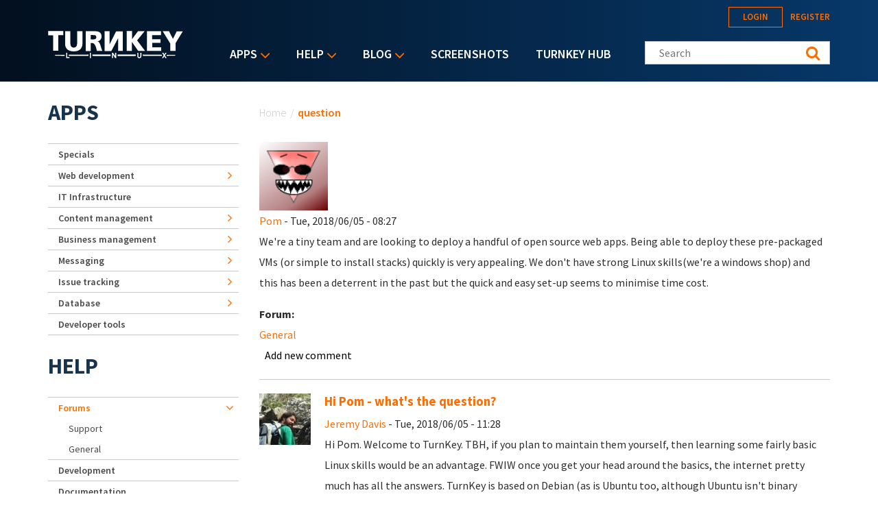

--- FILE ---
content_type: text/html; charset=utf-8
request_url: https://accounts.google.com/o/oauth2/postmessageRelay?parent=https%3A%2F%2Fwww.turnkeylinux.org&jsh=m%3B%2F_%2Fscs%2Fabc-static%2F_%2Fjs%2Fk%3Dgapi.lb.en.H0R5hnEJFgQ.O%2Fd%3D1%2Frs%3DAHpOoo9sMW3biwZqLR-weMeFfAeYoZsLKA%2Fm%3D__features__
body_size: 163
content:
<!DOCTYPE html><html><head><title></title><meta http-equiv="content-type" content="text/html; charset=utf-8"><meta http-equiv="X-UA-Compatible" content="IE=edge"><meta name="viewport" content="width=device-width, initial-scale=1, minimum-scale=1, maximum-scale=1, user-scalable=0"><script src='https://ssl.gstatic.com/accounts/o/2580342461-postmessagerelay.js' nonce="X31U3GRzYTwnOlvFXwBylw"></script></head><body><script type="text/javascript" src="https://apis.google.com/js/rpc:shindig_random.js?onload=init" nonce="X31U3GRzYTwnOlvFXwBylw"></script></body></html>